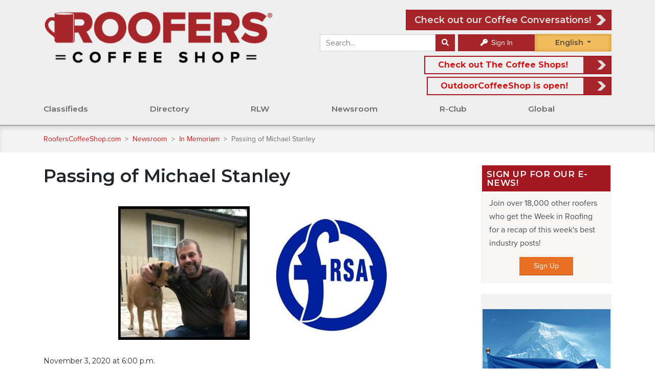

--- FILE ---
content_type: text/html; charset=UTF-8
request_url: https://www.rooferscoffeeshop.com/post/passing-of-michael-stanley
body_size: 18685
content:
    
        <!DOCTYPE html>
<html lang="en">
	<head>

		
<title>Passing of Michael Stanley
	&mdash; RoofersCoffeeShop&reg;
</title>



<link rel="canonical" href="https://www.rooferscoffeeshop.com/post/passing-of-michael-stanley">
<link rel="stylesheet" href="https://fonts.googleapis.com/css?family=Open+Sans+Condensed:300|Source+Sans+Pro">
<link rel="stylesheet" href="https://fonts.googleapis.com/css?family=Montserrat:400|Montserrat:600|Montserrat:700">

<script async src="https://use.typekit.net/lnn7ovb.js"></script>
<script>
	try {
		Typekit.load({async: true});
	} catch (e) {}
</script>


<link rel="stylesheet" href="https://cdnjs.cloudflare.com/ajax/libs/font-awesome/6.1.1/css/all.min.css" type="text/css" media="none" onload="if(media!='all')media='all'"/>
<link rel="stylesheet" href="https://cdnjs.cloudflare.com/ajax/libs/font-awesome/6.1.1/css/v4-shims.min.css" integrity="sha512-8jeHv1CihM7sBeBfx3J7o0UVGMXc8wM20zSKVuAiQj5AmnYX36LpRZ8SpU5ec3Y4FgkUrJ5GqlAAWOzRDKFwfg==" crossorigin="anonymous" referrerpolicy="no-referrer" />
<link rel="stylesheet" href="https://cdn.jsdelivr.net/npm/bootstrap@4.6.2/dist/css/bootstrap.min.css" integrity="sha384-xOolHFLEh07PJGoPkLv1IbcEPTNtaed2xpHsD9ESMhqIYd0nLMwNLD69Npy4HI+N" crossorigin="anonymous">
<link rel="stylesheet" href="https://cdnjs.cloudflare.com/ajax/libs/bootstrap-select/1.13.2/css/bootstrap-select.min.css" media="none" onload="if(media!='all')media='all'">
<link rel="stylesheet" href="/assets/fancybox/jquery.fancybox.min.css?v=5" media="none" onload="if(media!='all')media='all'"/>
<link rel="stylesheet" type="text/css" href="/assets/DataTables/datatables.min.css" media="none" onload="if(media!='all')media='all'"/>

						
<link rel="icon" href="/assets/icons/1-favicon-32x32.png" sizes="32x32"/>
<link rel="icon" href="/assets/icons/1-favicon-192x192.png" sizes="192x192"/>
<link rel="apple-touch-icon-precomposed" href="/assets/icons/1-favicon-180x180.png"/>

<meta name="msapplication-TileImage" content="/assets/icons/1-favicon-256x256.png"/>


<script src="https://code.jquery.com/jquery-3.6.0.min.js" integrity="sha256-/xUj+3OJU5yExlq6GSYGSHk7tPXikynS7ogEvDej/m4=" crossorigin="anonymous"></script>

						
<script src="/assets/js/load-image.all.min.js"></script>

	<script src="/assets/js/responsive.min.js?v=10-10-25"></script>
	<script src="/assets/js/rcs-front.min.js?v=10-10-25"></script>

<script src="/assets/DataTables/datatables.min.js"></script>
<script src="https://cloud.tinymce.com/stable/tinymce.min.js?apiKey=egpkj3o3xxo1d2x69jowbbl0ixkka5qye5f0jhm0zya8akbi"></script>
<script src="/assets/js/tinymce/jquery.tinymce.min.js"></script>
<script src="https://cdn.jsdelivr.net/npm/popper.js@1.16.1/dist/umd/popper.min.js" integrity="sha384-9/reFTGAW83EW2RDu2S0VKaIzap3H66lZH81PoYlFhbGU+6BZp6G7niu735Sk7lN" crossorigin="anonymous"></script>
<script src="https://cdn.jsdelivr.net/npm/bootstrap@4.6.2/dist/js/bootstrap.min.js" integrity="sha384-+sLIOodYLS7CIrQpBjl+C7nPvqq+FbNUBDunl/OZv93DB7Ln/533i8e/mZXLi/P+" crossorigin="anonymous"></script>
<script src="/assets/js/bootstrap-select.min.js"></script>
<script async src='https://www.google.com/recaptcha/api.js'></script>
<script async src="//translate.google.com/translate_a/element.js?cb=googleTranslateElementInit&_x_tr_hl=es-MX"></script>
<script src="https://cdnjs.cloudflare.com/ajax/libs/datejs/1.0/date.min.js"></script>


<script>
	function googleTranslateElementInit() {
		new google.translate.TranslateElement({
		pageLanguage: 'en',
		includedLanguages: 'es,fr',
		layout: google.translate.TranslateElement.FloatPosition.TOP_RIGHT,
		autoDisplay: false
		}, 'google_translate_element');
		const elements = document.getElementsByClassName('goog-te-menu-value');
		while (elements.length > 0) {
			elements[0].parentNode.removeChild(elements[0]);
		}
	}
</script>


<meta property="og:locale" content="en_US"/>
<meta
property="og:site_name" content="rooferscoffeeshop.com" />
<!-- TODO: replace with site title const -->

		<!-- Style Sheets -->

					<meta charset="utf-8">
			<meta name="viewport" content="width=device-width, initial-scale=1, shrink-to-fit=yes">
				<link href="/assets/css/rcs.min.css?v=01-05-26" rel="stylesheet"/>
		

					<!-- Analytics -->
			    <!-- Google Analytics -->
    <script>
        (function(i,s,o,g,r,a,m){i['GoogleAnalyticsObject']=r;i[r]=i[r]||function(){
            (i[r].q=i[r].q||[]).push(arguments)},i[r].l=1*new Date();a=s.createElement(o),
            m=s.getElementsByTagName(o)[0];a.async=1;a.src=g;m.parentNode.insertBefore(a,m)
        })(window,document,'script','https://www.google-analytics.com/analytics.js','ga');
            ga('create', 'UA-64625600-2', 'auto');
                ga('send', 'pageview');
    </script>

    <!-- Global site tag (gtag.js) - Google Analytics -->
    <script async src="https://www.googletagmanager.com/gtag/js?id=G-92KJ5FX5VK"></script>
    <script>
        window.dataLayer = window.dataLayer || [];
        function gtag(){dataLayer.push(arguments);}
        gtag('js', new Date());
                gtag('config', 'G-92KJ5FX5VK');



        
                
            </script>

    <!-- Alexa Metrics -->
    <script type="text/javascript">
    _atrk_opts = { atrk_acct:"4kDCr1Fx9f207i", domain:"rooferscoffeeshop.com",dynamic: true};
    (function() { var as = document.createElement('script'); as.type = 'text/javascript'; as.async = true; as.src = "https://certify-js.alexametrics.com/atrk.js"; var s = document.getElementsByTagName('script')[0];s.parentNode.insertBefore(as, s); })();
    </script>
    <noscript><img src="https://certify.alexametrics.com/atrk.gif?account=4kDCr1Fx9f207i" style="display:none" height="1" width="1" alt="" /></noscript>

    <!-- Facebook -->
    <script>
    !function(f,b,e,v,n,t,s)
        {if(f.fbq)return;n=f.fbq=function(){n.callMethod?
        n.callMethod.apply(n,arguments):n.queue.push(arguments)};
        if(!f._fbq)f._fbq=n;n.push=n;n.loaded=!0;n.version='2.0';
        n.queue=[];t=b.createElement(e);t.async=!0;
        t.src=v;s=b.getElementsByTagName(e)[0];
        s.parentNode.insertBefore(t,s)}(window, document,'script',
        'https://connect.facebook.net/en_US/fbevents.js');
        fbq('init', '1584257455298463');
        fbq('track', 'PageView');
    </script>
    <noscript>
        <img height="1" width="1" style="display:none" src="https://www.facebook.com/tr?id=1584257455298463&ev=PageView&noscript=1"/>
    </noscript>

    <!-- Clarity -->
    <script type="text/javascript">
        (function(c,l,a,r,i,t,y){
            c[a]=c[a]||function(){(c[a].q=c[a].q||[]).push(arguments)};
            t=l.createElement(r);t.async=1;t.src="https://www.clarity.ms/tag/"+i;
            y=l.getElementsByTagName(r)[0];y.parentNode.insertBefore(t,y);
        })(window, document, "clarity", "script", "acvk1ghqdj");
    </script>				<!-- Tags -->
					    <meta property="og:title" content="Passing of Michael Stanley — RoofersCoffeeShop"/>

            <meta property="og:description" content="Mr. Stanley was the successful business owner of Stanley’s Roofing Inc. and a true warrior.

It is with a heavy heart that we announce the passing of Michael Raymond Stanley, Stanley&#039;s Roofing, Apopka. Mike passed away peacefully at home surrounded by his loved ones on October 27, 2020. He was born ..."/>
        <meta name="description" content="Mr. Stanley was the successful business owner of Stanley’s Roofing Inc. and a true warrior.

It is with a heavy heart that we announce the passing of Michael Raymond Stanley, Stanley&#039;s Roofing, Apopka. Mike passed away peacefully at home surrounded by his loved ones on October 27, 2020. He was born ...">
    
    
    		<meta property="og:url" content="https://www.rooferscoffeeshop.com/post/passing-of-michael-stanley"/>
	
            <meta property="og:image" content="https://www.rooferscoffeeshop.com/uploads/media/2020/10/frsa-in-memorium-michael-stanley.jpg"/>
    
    
<link rel="image_src" href="https://www.rooferscoffeeshop.com/assets/img/roofers-r.jpg">
			</head>
	<body>
		<div class="top-wrap">
							
<div class="side-menu">
				<div class="side-menu-int">
	<div class="mobile-menu-item">
		<a href="/">Home</a>
	</div>
			<div class="mobile-menu-item">
			<a href="https://www.rooferscoffeeshop.com/our-listings/">Classifieds</a>
			<span class="sub-menu-toggle"></span>
							<div class="secondary-menu-item" >
					<a href="https://www.rooferscoffeeshop.com/our-listings/">Search for</a>
					<span class="sub-menu-toggle"></span>
					 						<div class="tertiary-menu-item" >
							<a href="https://www.rooferscoffeeshop.com/our-listings/_/_/_/55/_">Jobs</a>
						</div>
											<div class="tertiary-menu-item" >
							<a href="https://www.rooferscoffeeshop.com/our-listings/_/_/_/8/_">Wanted</a>
						</div>
											<div class="tertiary-menu-item" >
							<a href="https://www.rooferscoffeeshop.com/our-listings/_/_/_/6/_">For Sale</a>
						</div>
											<div class="tertiary-menu-item" >
							<a href="https://www.rooferscoffeeshop.com/our-listings/_/_/_/55/_">Work Wanted</a>
						</div>
									</div>
							<div class="secondary-menu-item" >
					<a href="https://www.rooferscoffeeshop.com/our-listings/">Assistance</a>
					<span class="sub-menu-toggle"></span>
					 						<div class="tertiary-menu-item" >
							<a href="https://www.rooferscoffeeshop.com/ineedhelp">I Need Help</a>
						</div>
											<div class="tertiary-menu-item" >
							<a href="https://www.rooferscoffeeshop.com/rooferscoffeeshop-com-wants-help-find-job-free">Need a Job?</a>
						</div>
											<div class="tertiary-menu-item" >
							<a href="https://www.rooferscoffeeshop.com/classified-ads-faqs">Classified FAQ</a>
						</div>
											<div class="tertiary-menu-item" >
							<a href="https://www.rooferscoffeeshop.com/classified-policy">Policies</a>
						</div>
											<div class="tertiary-menu-item" >
							<a href="https://www.rooferscoffeeshop.com/join-roofing-industry">Join the Roofing Industry</a>
						</div>
									</div>
							<div class="secondary-menu-item" >
					<a href="https://www.rooferscoffeeshop.com/our-listings/">Ads</a>
					<span class="sub-menu-toggle"></span>
					 						<div class="tertiary-menu-item" >
							<a href="https://www.rooferscoffeeshop.com/post-a-classified-ad">Place an ad</a>
						</div>
											<div class="tertiary-menu-item" >
							<a href="https://www.rooferscoffeeshop.com/promos-rebates">Promos &amp; Rebates</a>
						</div>
									</div>
					</div>


			<div class="mobile-menu-item">
			<a href="https://www.rooferscoffeeshop.com/our-directory/">Directory</a>
			<span class="sub-menu-toggle"></span>
							<div class="secondary-menu-item" >
					<a href="https://www.rooferscoffeeshop.com/our-directory/">Search for</a>
					<span class="sub-menu-toggle"></span>
					 						<div class="tertiary-menu-item" >
							<a href="https://www.rooferscoffeeshop.com/our-directory/0/_/products_services/_?filter=0">Products &amp; Services</a>
						</div>
											<div class="tertiary-menu-item" >
							<a href="https://www.rooferscoffeeshop.com/our-directory/0/_/contractors/_?filter=0">Contractors</a>
						</div>
											<div class="tertiary-menu-item" >
							<a href="https://www.rooferscoffeeshop.com/our-directory/0/_/distributors/_?filter=0">Distributors</a>
						</div>
											<div class="tertiary-menu-item" >
							<a href="https://www.rooferscoffeeshop.com/trade-roofing-associations">Association Partners</a>
						</div>
											<div class="tertiary-menu-item" >
							<a href="https://www.rooferscoffeeshop.com/our-directory/0/_/manufacturers_reps/_?filter=0">Manufacturer Reps</a>
						</div>
											<div class="tertiary-menu-item" >
							<a href="https://www.rooferscoffeeshop.com/our-directory/0/_/consultants/_?filter=0">Consultants</a>
						</div>
											<div class="tertiary-menu-item" >
							<a href="https://www.rooferscoffeeshop.com/our-directory/0/1493/_/_/_/_?filter=1">Speaker&#039;s Bureau</a>
						</div>
									</div>
							<div class="secondary-menu-item" >
					<a href="https://www.rooferscoffeeshop.com/opportunities">Opportunities</a>
					<span class="sub-menu-toggle"></span>
					 						<div class="tertiary-menu-item" >
							<a href="https://www.rooferscoffeeshop.com/scholarships">Scholarships</a>
						</div>
											<div class="tertiary-menu-item" >
							<a href="https://www.rooferscoffeeshop.com/vocational-schools">Vocational Schools</a>
						</div>
											<div class="tertiary-menu-item" >
							<a href="https://www.rooferscoffeeshop.com/training-resources-rcs">Training Resources</a>
						</div>
											<div class="tertiary-menu-item" >
							<a href="https://www.rooferscoffeeshop.com/events">Events</a>
						</div>
											<div class="tertiary-menu-item" >
							<a href="https://www.rooferscoffeeshop.com/awards/">Awards</a>
						</div>
											<div class="tertiary-menu-item" >
							<a href="https://www.rooferscoffeeshop.com/buy-online">Buy Online</a>
						</div>
									</div>
							<div class="secondary-menu-item" >
					<a href="https://www.thecoffeeshops.online/">Information for</a>
					<span class="sub-menu-toggle"></span>
					 						<div class="tertiary-menu-item" >
							<a href="https://www.coatingscoffeeshop.com/">Coatings Industry</a>
						</div>
											<div class="tertiary-menu-item" >
							<a href="https://www.rooferscoffeeshop.com/rcs-associations-map-powered-by-project-map-it">RCS Associations Map - Powered by Project Map It</a>
						</div>
											<div class="tertiary-menu-item" >
							<a href="https://www.askaroofer.com/articles-and-advice">Homeowners</a>
						</div>
											<div class="tertiary-menu-item" >
							<a href="https://www.askaroofer.com/products">Building Owners</a>
						</div>
											<div class="tertiary-menu-item" >
							<a href="https://www.metalcoffeeshop.com/">Metal Roofers</a>
						</div>
											<div class="tertiary-menu-item" >
							<a href="https://www.outdoorcoffeeshop.com/">Outdoor Professionals</a>
						</div>
									</div>
					</div>


			<div class="mobile-menu-item">
			<a href="https://www.rooferscoffeeshop.com/read-listen-watch-rcs">RLW</a>
			<span class="sub-menu-toggle"></span>
							<div class="secondary-menu-item" >
					<a href="https://www.rooferscoffeeshop.com/learning-listening">Read</a>
					<span class="sub-menu-toggle"></span>
					 						<div class="tertiary-menu-item" >
							<a href="https://www.rooferscoffeeshop.com/product-information">Product Information</a>
						</div>
											<div class="tertiary-menu-item" >
							<a href="https://www.rooferscoffeeshop.com/partner-ebooks">Partner eBooks</a>
						</div>
											<div class="tertiary-menu-item" >
							<a href="https://www.rooferscoffeeshop.com/roofing-galleries">Roofing Galleries</a>
						</div>
											<div class="tertiary-menu-item" >
							<a href="https://www.rooferscoffeeshop.com/partner-galleries">Partner Galleries</a>
						</div>
											<div class="tertiary-menu-item" >
							<a href="https://www.rooferscoffeeshop.com/category/ebooks/downloads">Downloads</a>
						</div>
											<div class="tertiary-menu-item" >
							<a href="https://www.rooferscoffeeshop.com/read-listen-watch-rcs">Read Listen Watch</a>
						</div>
											<div class="tertiary-menu-item" >
							<a href="https://www.rooferscoffeeshop.com/ebooks">eBooks</a>
						</div>
									</div>
							<div class="secondary-menu-item" >
					<a href="https://www.rooferscoffeeshop.com/learning-listening">Listen</a>
					<span class="sub-menu-toggle"></span>
					 						<div class="tertiary-menu-item" >
							<a href="https://www.rooferscoffeeshop.com/podcasts">Podcasts</a>
						</div>
											<div class="tertiary-menu-item" >
							<a href="https://www.rooferscoffeeshop.com/podcasts/rlw-podcasts">Read Listen Watch</a>
						</div>
											<div class="tertiary-menu-item" >
							<a href="https://www.rooferscoffeeshop.com/podcasts/partner-podcast">Partner Podcasts</a>
						</div>
											<div class="tertiary-menu-item" >
							<a href="https://www.rooferscoffeeshop.com/weekly-blend">The Weekly Blend</a>
						</div>
											<div class="tertiary-menu-item" >
							<a href="https://www.rooferscoffeeshop.com/coffeecast">CoffeeCast™</a>
						</div>
											<div class="tertiary-menu-item" >
							<a href="https://www.rooferscoffeeshop.com/contractor-outlook">Contractor Outlook Newscast</a>
						</div>
									</div>
							<div class="secondary-menu-item" >
					<a href="https://www.rooferscoffeeshop.com/learning-listening">Watch</a>
					<span class="sub-menu-toggle"></span>
					 						<div class="tertiary-menu-item" >
							<a href="https://www.rooferscoffeeshop.com/read-listen-watch-rcs">Read Listen Watch</a>
						</div>
											<div class="tertiary-menu-item" >
							<a href="https://www.rooferscoffeeshop.com/coffee-conversations">Coffee Conversations</a>
						</div>
											<div class="tertiary-menu-item" >
							<a href="https://www.rooferscoffeeshop.com/partner-webinars">Partner Webinars</a>
						</div>
											<div class="tertiary-menu-item" >
							<a href="https://www.rooferscoffeeshop.com/upcoming-industry-webinars">Upcoming Industry Webinars</a>
						</div>
											<div class="tertiary-menu-item" >
							<a href="https://www.rooferscoffeeshop.com/rcs-webinar-series">RCS Webinars</a>
						</div>
											<div class="tertiary-menu-item" >
							<a href="https://www.rooferscoffeeshop.com/videos">Partner Videos</a>
						</div>
											<div class="tertiary-menu-item" >
							<a href="https://www.rooferscoffeeshop.com/rcs-lunch-learn">Lunch and  Learn</a>
						</div>
									</div>
					</div>


			<div class="mobile-menu-item">
			<a href="https://www.rooferscoffeeshop.com/news-room">Newsroom</a>
			<span class="sub-menu-toggle"></span>
							<div class="secondary-menu-item" >
					<a href="https://www.rooferscoffeeshop.com/forum/">Community</a>
					<span class="sub-menu-toggle"></span>
					 						<div class="tertiary-menu-item" >
							<a href="https://www.rooferscoffeeshop.com/product-information">Product Information</a>
						</div>
											<div class="tertiary-menu-item" >
							<a href="https://www.rooferscoffeeshop.com/roofer-profiles">Roofer Profiles</a>
						</div>
											<div class="tertiary-menu-item" >
							<a href="https://www.rooferscoffeeshop.com/rcs/certainteed-roof-showcase">Photo Contest</a>
						</div>
											<div class="tertiary-menu-item" >
							<a href="https://www.rooferscoffeeshop.com/events">Events</a>
						</div>
											<div class="tertiary-menu-item" >
							<a href="https://www.rooferscoffeeshop.com/our-directory/">Directory</a>
						</div>
											<div class="tertiary-menu-item" >
							<a href="https://www.rooferscoffeeshop.com/about-us">About Us</a>
						</div>
											<div class="tertiary-menu-item" >
							<a href="https://www.rooferscoffeeshop.com/ire-2026">IRE 2026</a>
						</div>
											<div class="tertiary-menu-item" >
							<a href="https://www.rooferscoffeeshop.com/canada-content">RCS in Canada</a>
						</div>
											<div class="tertiary-menu-item" >
							<a href="https://www.rooferscoffeeshop.com/quick-quiz">Quick Quiz</a>
						</div>
											<div class="tertiary-menu-item" >
							<a href="https://www.rooferscoffeeshop.com/take-our-survey">Surveys</a>
						</div>
											<div class="tertiary-menu-item" >
							<a href="https://www.rooferscoffeeshop.com/veterans">Veterans</a>
						</div>
											<div class="tertiary-menu-item" >
							<a href="https://www.rooferscoffeeshop.com/engage-with-us">Engage with us</a>
						</div>
									</div>
							<div class="secondary-menu-item" >
					<a href="https://www.rooferscoffeeshop.com/news-room">News</a>
					<span class="sub-menu-toggle"></span>
					 						<div class="tertiary-menu-item" >
							<a href="https://www.rooferscoffeeshop.com/category/newsroom/in-the-news">RCS in the News</a>
						</div>
											<div class="tertiary-menu-item" >
							<a href="https://www.rooferscoffeeshop.com/international">International News</a>
						</div>
											<div class="tertiary-menu-item" >
							<a href="https://www.rooferscoffeeshop.com/rcs-influencers">Roofing Influencers</a>
						</div>
											<div class="tertiary-menu-item" >
							<a href="https://www.rooferscoffeeshop.com/trends-report-results">Trends Report</a>
						</div>
											<div class="tertiary-menu-item" >
							<a href="https://www.rooferscoffeeshop.com/award-winning-projects">Award Winning Projects</a>
						</div>
											<div class="tertiary-menu-item" >
							<a href="https://www.rooferscoffeeshop.com/safety-tip-of-the-week">Safety Tip of the Week</a>
						</div>
									</div>
							<div class="secondary-menu-item" >
					<a href="https://www.rooferscoffeeshop.com/forum/">Get Involved</a>
					<span class="sub-menu-toggle"></span>
					 						<div class="tertiary-menu-item" >
							<a href="https://www.rooferscoffeeshop.com/forum/">Forum</a>
						</div>
											<div class="tertiary-menu-item" >
							<a href="https://www.rooferscoffeeshop.com/rcs-weekly-newsletters-week-review">Newsletter Archive</a>
						</div>
											<div class="tertiary-menu-item" >
							<a href="https://www.rooferscoffeeshop.com/sign-up">Join the Newsletter</a>
						</div>
											<div class="tertiary-menu-item" >
							<a href="https://www.rooferscoffeeshop.com/coffee-shop-crew">Coffee Shop Crew</a>
						</div>
											<div class="tertiary-menu-item" >
							<a href="https://www.rooferscoffeeshop.com/contests-and-games">Contests &amp; Games</a>
						</div>
											<div class="tertiary-menu-item" >
							<a href="https://www.rooferscoffeeshop.com/look-up">Look-Up</a>
						</div>
											<div class="tertiary-menu-item" >
							<a href="https://www.rooferscoffeeshop.com/rcs/roofing-respect">Roofing Respect</a>
						</div>
											<div class="tertiary-menu-item" >
							<a href="https://www.rooferscoffeeshop.com/giving-back">Giving Back</a>
						</div>
									</div>
					</div>


			<div class="mobile-menu-item">
			<a href="https://www.rooferscoffeeshop.com/what-is-r-club">R-Club</a>
			<span class="sub-menu-toggle"></span>
							<div class="secondary-menu-item" >
					<a href="https://www.rooferscoffeeshop.com/what-is-r-club">Getting Started</a>
					<span class="sub-menu-toggle"></span>
					 						<div class="tertiary-menu-item" >
							<a href="https://www.rooferscoffeeshop.com/rcs-club-sign-up">Join R-Club</a>
						</div>
											<div class="tertiary-menu-item" >
							<a href="https://www.rooferscoffeeshop.com/new-club-member">New to R-Club?</a>
						</div>
											<div class="tertiary-menu-item" >
							<a href="https://rooferscoffeeshop.com/r-club-map-powered-by-project-map-it">R-Club Map</a>
						</div>
									</div>
							<div class="secondary-menu-item" >
					<a href="https://www.rooferscoffeeshop.com/members-only">R-Club Content</a>
					<span class="sub-menu-toggle"></span>
					 						<div class="tertiary-menu-item" >
							<a href="https://www.rooferscoffeeshop.com/roofers-safety-information">English Safety Training</a>
						</div>
											<div class="tertiary-menu-item" >
							<a href="https://www.rooferscoffeeshop.com/spanish-safety-information">Spanish Safety Training</a>
						</div>
											<div class="tertiary-menu-item" >
							<a href="https://www.rooferscoffeeshop.com/rclub-perks">R-Club Perks</a>
						</div>
											<div class="tertiary-menu-item" >
							<a href="https://www.rooferscoffeeshop.com/coffee-break">Coffee Breaks</a>
						</div>
											<div class="tertiary-menu-item" >
							<a href="https://www.rooferscoffeeshop.com/exclusive-r-club-quarterly-training-with-cotney-consulting-2">Quarterly Training with Cotney Consulting Group</a>
						</div>
									</div>
							<div class="secondary-menu-item" >
					<a href="https://www.rooferscoffeeshop.com/forum/r-club">R-Club Community</a>
					<span class="sub-menu-toggle"></span>
					 						<div class="tertiary-menu-item" >
							<a href="https://www.rooferscoffeeshop.com/rcs-cares">RCS Cares</a>
						</div>
											<div class="tertiary-menu-item" >
							<a href="https://www.rooferscoffeeshop.com/consulting">R-Club Consulting</a>
						</div>
											<div class="tertiary-menu-item" >
							<a href="https://www.rooferscoffeeshop.com/peer-forum">R-Club Peer Forum</a>
						</div>
											<div class="tertiary-menu-item" >
							<a href="https://www.rooferscoffeeshop.com/forum/r-club">R-Club Forum</a>
						</div>
											<div class="tertiary-menu-item" >
							<a href="https://www.rooferscoffeeshop.com/roofer-of-the-month">Roofer of the Month</a>
						</div>
									</div>
					</div>


			<div class="mobile-menu-item">
			<a href="https://www.rooferscoffeeshop.com/rcs-global">Global</a>
			<span class="sub-menu-toggle"></span>
							<div class="secondary-menu-item" >
					<a href="https://www.rooferscoffeeshop.com/en-espanol">RCS en Español</a>
					<span class="sub-menu-toggle"></span>
					 						<div class="tertiary-menu-item" >
							<a href="https://www.rooferscoffeeshop.com/espanol-lunch-and-learn">Almuerza y Aprende</a>
						</div>
											<div class="tertiary-menu-item" >
							<a href="https://www.rooferscoffeeshop.com/espanol-articles">Articulos</a>
						</div>
											<div class="tertiary-menu-item" >
							<a href="https://www.rooferscoffeeshop.com/espanol-events">Eventos</a>
						</div>
											<div class="tertiary-menu-item" >
							<a href="https://www.rooferscoffeeshop.com/podcasts-en-espanol">Podcasts en Español</a>
						</div>
											<div class="tertiary-menu-item" >
							<a href="https://www.rooferscoffeeshop.com/espanol-webinars">Seminario Web</a>
						</div>
											<div class="tertiary-menu-item" >
							<a href="https://www.rooferscoffeeshop.com/espanol-videos">Videos</a>
						</div>
											<div class="tertiary-menu-item" >
							<a href="https://www.rooferscoffeeshop.com/rcs-influencers-en-espanol">RCS Influencers En Español</a>
						</div>
									</div>
							<div class="secondary-menu-item" >
					<a href="https://www.rooferscoffeeshop.com/canada-content">Canada</a>
					<span class="sub-menu-toggle"></span>
					 						<div class="tertiary-menu-item" >
							<a href="https://www.rooferscoffeeshop.com/trade-roofing-associations">Associations</a>
						</div>
											<div class="tertiary-menu-item" >
							<a href="https://www.rooferscoffeeshop.com/our-listings/_/_/_/_/443-444-446-447-448-450-449-445">Classifieds</a>
						</div>
											<div class="tertiary-menu-item" >
							<a href="https://www.rooferscoffeeshop.com/our-directory/0/504/_/_?filter=1">Directories</a>
						</div>
									</div>
							<div class="secondary-menu-item" >
					<a href="https://www.rooferscoffeeshop.uk/united-kingdom">United Kingdom</a>
					<span class="sub-menu-toggle"></span>
					 						<div class="tertiary-menu-item" >
							<a href="https://www.rooferscoffeeshop.uk/category/united-kingdom">Newsroom</a>
						</div>
											<div class="tertiary-menu-item" >
							<a href="https://www.rooferscoffeeshop.uk/category/united-kingdom-directory">Directories</a>
						</div>
									</div>
					</div>


	</div>

<script>
	$('.mobile-menu-item .sub-menu-toggle').click(function(){
		if ($(this).parent().children('.secondary-menu-item').hasClass('open')) {
			$(this).parent().children('.secondary-menu-item').removeClass('open') 
		}else{
			$(this).parent().children('.secondary-menu-item').addClass('open') 
		}
	})
	$('.secondary-menu-item .sub-menu-toggle').click(function(){
		console.log('here')
		if ($(this).parent().children('.tertiary-menu-item').hasClass('open')) {
			$(this).parent().children('.tertiary-menu-item').removeClass('open') 
		}else{
			$(this).parent().children('.tertiary-menu-item').addClass('open') 
		}
	})
</script>

<style>
	.side-menu-int {
		display: flex;
		flex-direction: column;
	}

	.mobile-menu-item,
	.secondary-menu-item, .tertiary-menu-item {
		display: flex;
		flex-wrap: wrap;
		justify-content: space-between;
		align-items: center;
		width: 100%;
		height: auto;
		background-color: white;
		font-weight: 700;
		text-transform: uppercase;
		font-size: 18px;
		box-shadow: 0 1px 3px rgb(0 0 0 / 3%);
		font-weight: 600;
		margin: 5px 0;
	}
	.secondary-menu-item, .tertiary-menu-item {
		background-color: #eeeeee;
		margin:	unset;
		padding: 0 10px;
		font-size: 16px;
		overflow: hidden;
		transition: max-height 0.8s ease-in-out;
		height: 0px;
		max-height: 0px;
	}
	.secondary-menu-item.open{
		height: auto;
  		max-height: 1000px;
	}
	.tertiary-menu-item.open{
		height: auto;
  		max-height: 1000px;
	}
	.mobile-menu-item a {
		flex: 1;
		height: 4.5rem;
		display: flex;
		align-items: center;
		padding-left: 5%;
	}
	.sub-menu-toggle::after {
		content: "+";
	}
</style>


	</div>
<div class="side-info">
	<div class="side-info-int">
	
	
				
<div class="module d-md-none">
				   
	   
   	<div class="module-content">
			<form method="GET" action="/search">
	<div class="input-group">
		<input
			class="form-control"
			name="s"
			placeholder="Search RoofersCoffeeShop"
			value=""
		/>
		<div class="input-group-append">
			<button
				class="btn btn-secondary"
				aria-label="Search"
			><i class="fa fa-search"></i></button>
		</div>
	</div>
</form>
		
<div class="languageselect">
	<div id="google_translate_element_side" class="notranslate"><span id="lang">English</span>
		<div id="language-dropdown-side">
			<div class="in-english">English</div>
			<div class="en-espanol">Español</div>
			<div class="en-francais">Français</div>
		</div>
	</div>
</div>

	<div class="input-group-append pl-2">
		<a class="button text-white" href="/sign-in"><i class="fa fa-key"></i> Sign In</a>
	</div>
		
			</div>
</div>

				
<div class="module ">
	<h3 class="module-title">Sign Up for Our E-News!</h3>	<div class="module-content">
			<p>Join over 18,000 other roofers who get the Week in Roofing for a recap of this week's best industry posts!</p>
	<center><a class="button alt" href="/sign-up">Sign Up</a></center>
			
			</div>
</div>

				
<div class="media-group"><div class="ad-sidebar"><div class="media-block"><a href='https://www.rcaw.com/2025-excellence-in-roofing-awards/' target='' data-mitem-id='20515' rel='nofollow' ><img src='/uploads/media/2025/12/rcaw-roofing-award-sidebar-ad-dec-2025.png'
            alt='RCAW - Roofing Award Sidebar Ad Dec 2025'
            title='RCAW - Roofing Award Sidebar Ad Dec 2025'
            class=''
            style=' '  loading='lazy' data-mitem-id='20515'data-url='https://www.rcaw.com/2025-excellence-in-roofing-awards/'/></a></div><div class="media-block"><a href='https://www.atticbreeze.net/' target='' data-mitem-id='15723' rel='nofollow' ><img src='/uploads/media/2025/02/attic-breeze-sidebar-all-we-have-to-offer.gif'
            alt='Attic Breeze - Sidebar - All we have to offer'
            title='Attic Breeze - Sidebar - All we have to offer'
            class=''
            style=' '  loading='lazy' data-mitem-id='15723'data-url='https://www.atticbreeze.net/'/></a></div><div class="media-block"><a href='https://www.rooferscoffeeshop.uk/united-kingdom' target='' data-mitem-id='20660' rel='nofollow' ><img src='/uploads/media/2026/01/rcs-uk-sidebar-ad-launch.gif'
            alt='RCS UK - Sidebar Ad - Launch'
            title='RCS UK - Sidebar Ad - Launch'
            class=''
            style=' '  loading='lazy' data-mitem-id='20660'data-url='https://www.rooferscoffeeshop.uk/united-kingdom'/></a></div><div class="media-block"><a href='https://duro-last.com/duro-tech-tpo/' target='' data-mitem-id='17132' rel='nofollow' ><img src='/uploads/media/2025/07/duro-last-sidebar-ad-durotech-tpo.gif'
            alt='Duro-Last - Sidebar Ad - Duro‑TECH TPO'
            title='Duro-Last - Sidebar Ad - Duro‑TECH TPO'
            class=''
            style=' '  loading='lazy' data-mitem-id='17132'data-url='https://duro-last.com/duro-tech-tpo/'/></a></div><div class="media-block"><a href='https://www.hickmanedgesystems.com/IRE-2026' target='' data-mitem-id='20662' rel='nofollow' ><img src='/uploads/media/2026/01/hickman-edge-systems-sidebar-ad-ire2026.gif'
            alt='Hickman Edge Systems - sidebar ad - IRE2026'
            title='Hickman Edge Systems - sidebar ad - IRE2026'
            class=''
            style=' '  loading='lazy' data-mitem-id='20662'data-url='https://www.hickmanedgesystems.com/IRE-2026'/></a></div><div class="media-block"><a href='https://www.certainteed.com/products/residential-roofing-products/landmark-climateflex' target='' data-mitem-id='20293' rel='nofollow' ><img src='/uploads/media/2025/12/certainteed-sidebar-ad-landmark-climate-flex.png'
            alt='Certainteed - Sidebar Ad - Landmark Climate Flex'
            title='Certainteed - Sidebar Ad - Landmark Climate Flex'
            class=''
            style=' '  loading='lazy' data-mitem-id='20293'data-url='https://www.certainteed.com/products/residential-roofing-products/landmark-climateflex'/></a></div></div></div>
		</div>
</div>

<header class="header">
	<div class="menu-button">
		<div></div>
		<div></div>
		<div></div>
	</div>
    <div class="container">
																        <div class="row" style="margin-top: 15px;">
            <div class="col-12 col-lg-5" id="logo-primary">
                <a
                    href="/"
                    title="RoofersCoffeeShop - Where The Industry Meets!"
					style="margin-left: 10px;"
                >
				<img
						alt="RoofersCoffeeShop - Where The Industry Meets!"
						title="RoofersCoffeeShop - Where The Industry Meets!"
															src="/assets/img/Roofers-Coffee-Shop-Logo-R.png"
								loading='lazy'
					/>
				</a>
            </div>
            <div class="col-md-8 col-lg-7">				
								<div class="d-flex justify-content-end">
					<a style="padding:unset; width: fit-content" class="header-featured-link header-featured-link-eb d-md-none d-lg-flex flex-lg-column flex-xl-row longtext" data-text-only-mitem="1" data-mitem-id="20856" id="eventSrc" href="https://www.rooferscoffeeshop.com/coffee-conversations" >
						<span class="text-md-right px-md-2" id="header-featured-text"></span>
						<span style="margin:unset;" class="header-featured-arrow text-md-right"  id="eventTitle">
							<span class="text-nowrap d-block text-truncate overflow-hidden" style="max-width: 350px;">
								Check out our Coffee Conversations!
							</span>
						</span>
					</a>
				</div>
				<style>
					@media (max-width: 1399px) {
						#eventSrc {
							flex-direction: column!important;
						}
					}
					.longtext {
						flex-direction: column!important;
					}
				</style>

				<script>						
						function countDown() {
							var day = "28-January-2026"
							var time = "13:46 PDT"
							var currentDate = new Date();
							var toThisDay = Date.parse(day).at(time)
							var distance = toThisDay.getTime() - currentDate.getTime()
							if(distance > 0) {
								var days = Math.floor(distance / (1000 * 60 * 60 * 24));
								var hours = Math.floor((distance % (1000 * 60 * 60 * 24)) / (1000 * 60 * 60));
								var minutes = Math.floor((distance % (1000 * 60 * 60)) / (1000 * 60));
								document.getElementById('header-featured-text').innerHTML = days + ' days, ' + hours
								+ ' hours and ' + minutes + (minutes == 1 ? ' minute' : ' minutes');
								time = setTimeout(function () {
									countDown()
								}, 10000)
							}
							else {
								document.getElementById('header-featured-text').remove();
								document.getElementById('eventSrc').style.paddingLeft = '0px';
							}
						}
						countDown()
					</script>
								<div class="headbuttons">
					<form id="header-search-form" method="GET" action="/search">
	<div class="input-group">
		<input
			class="form-control"
			name="s"
			placeholder="Search..."
			value=""
		/>
		<div class="input-group-append">
			<button
				class="btn btn-secondary"
				aria-label="Search"
			><i class="fa fa-search"></i></button>
		</div>
	</div>
</form>
					
	<div class="input-group signinbutton">
		
					<div class="input-group-append pl-2">
				<a class="button signin text-white" href="/sign-in"><i class="fa fa-key"></i> Sign In</a>
			</div>
			</div>
					<div class="languageselect">
						<div id="google_translate_element" class="notranslate"><span id="lang">English</span>
							<div id="language-dropdown">
								<div class="in-english">English</div>
								<div class="en-espanol">Espa&ntilde;ol</div>
								<div class="en-francais">Fran&ccedil;ais</div>
							</div>
						</div>
					</div>
				</div>
																			<div class="col-12 header-search d-none d-lg-flex" style="top:0; padding-right:0;">
							<div class="hot-header-news header-featured-link-eb">
								<a data-text-only-mitem="1" data-mitem-id="7660" href="https://www.thecoffeeshops.online" >	<span id="header-featured-text" style="padding-right: 15px; padding-left: 15px">Check out The Coffee Shops!</span> <span class="header-featured-arrow"></span></a>
							</div>
						</div>
													
																						<div class="hot-header-news header-featured-link-eb float-right d-none d-lg-flex d-max-none" >
						<a data-mitem-id="19543" href="https://www.outdoorcoffeeshop.com/" >	<span id="header-featured-text" style="padding-right: 15px; padding-left: 15px">OutdoorCoffeeShop is open!</span> <span class="header-featured-arrow"></span></a>
					</div>
								
            </div>
        </div>
		<div class="row">
			<div class="col-sm-12 col-lg-9 col-xl-8 d-flex align-items-end main-menu">
				
									<div id="rcsmainmenu">
  <div id="rcsmain">

    
    
    
            
                                                                    
            
      
    <column class="mainitem">
      <a href="https://www.rooferscoffeeshop.com/our-listings/">Classifieds</a>
                      <div class="rcssub  sub_columns_3 column_side_left" id="menuDropDown">
                              <column class="menulv2">
                  <a class="menu-label" href="https://www.rooferscoffeeshop.com/our-listings/">Search for</a>
                  <column class="menulv3">
                                          <a href="https://www.rooferscoffeeshop.com/our-listings/_/_/_/55/_">Jobs</a>
                                          <a href="https://www.rooferscoffeeshop.com/our-listings/_/_/_/8/_">Wanted</a>
                                          <a href="https://www.rooferscoffeeshop.com/our-listings/_/_/_/6/_">For Sale</a>
                                          <a href="https://www.rooferscoffeeshop.com/our-listings/_/_/_/55/_">Work Wanted</a>
                                      </column>
                </column> 
                              <column class="menulv2">
                  <a class="menu-label" href="https://www.rooferscoffeeshop.com/our-listings/">Assistance</a>
                  <column class="menulv3">
                                          <a href="https://www.rooferscoffeeshop.com/ineedhelp">I Need Help</a>
                                          <a href="https://www.rooferscoffeeshop.com/rooferscoffeeshop-com-wants-help-find-job-free">Need a Job?</a>
                                          <a href="https://www.rooferscoffeeshop.com/classified-ads-faqs">Classified FAQ</a>
                                          <a href="https://www.rooferscoffeeshop.com/classified-policy">Policies</a>
                                          <a href="https://www.rooferscoffeeshop.com/join-roofing-industry">Join the Roofing Industry</a>
                                      </column>
                </column> 
                              <column class="menulv2">
                  <a class="menu-label" href="https://www.rooferscoffeeshop.com/our-listings/">Ads</a>
                  <column class="menulv3">
                                          <a href="https://www.rooferscoffeeshop.com/post-a-classified-ad">Place an ad</a>
                                          <a href="https://www.rooferscoffeeshop.com/promos-rebates">Promos &amp; Rebates</a>
                                      </column>
                </column> 
              
                                            <div class="ad ad-space">
                  <div class="megamenufeaturedimage-new">
                    <div class="megamenufeaturedimage2-new">
                      <a href='https://open.spotify.com/playlist/5qRIREil3iaCNm9Tac7p7n?si=y7POa7ZhT9WlEvktGNHriA' target='_self' data-mitem-id='20783' rel='nofollow' >
		<img src='/uploads/media/2026/01/srs-navigation-ad-ibs-2026.jpg'
            alt='SRS - Navigation Ad - IBS 2026'
            title='SRS - Navigation Ad - IBS 2026'
            class=''
            style=' '  loading='lazy' data-mitem-id='20783'data-url='https://open.spotify.com/playlist/5qRIREil3iaCNm9Tac7p7n?si=y7POa7ZhT9WlEvktGNHriA'/></a>
                    </div>
                  </div>
                  <div>
                    <h2 class="menu-ad-link">
                      <a href='https://open.spotify.com/playlist/5qRIREil3iaCNm9Tac7p7n?si=y7POa7ZhT9WlEvktGNHriA' target='_self' data-mitem-id='20783'>We’re hosting the #1 concert at IBS! Meet us at Booth W3443!</a>
                    </h2>
                    <span class="featuredlinkmm" style="position: unset"><a href="https://open.spotify.com/playlist/5qRIREil3iaCNm9Tac7p7n?si=y7POa7ZhT9WlEvktGNHriA">Learn More</a></span>
                  </div>
                </div>
                <div class="menu-filler"></div>
                            

            </div>
              </column>

    
            
                                                                    
            
      
    <column class="mainitem">
      <a href="https://www.rooferscoffeeshop.com/our-directory/">Directory</a>
                      <div class="rcssub  sub_columns_3 column_side_left" id="menuDropDown">
                              <column class="menulv2">
                  <a class="menu-label" href="https://www.rooferscoffeeshop.com/our-directory/">Search for</a>
                  <column class="menulv3">
                                          <a href="https://www.rooferscoffeeshop.com/our-directory/0/_/products_services/_?filter=0">Products &amp; Services</a>
                                          <a href="https://www.rooferscoffeeshop.com/our-directory/0/_/contractors/_?filter=0">Contractors</a>
                                          <a href="https://www.rooferscoffeeshop.com/our-directory/0/_/distributors/_?filter=0">Distributors</a>
                                          <a href="https://www.rooferscoffeeshop.com/trade-roofing-associations">Association Partners</a>
                                          <a href="https://www.rooferscoffeeshop.com/our-directory/0/_/manufacturers_reps/_?filter=0">Manufacturer Reps</a>
                                          <a href="https://www.rooferscoffeeshop.com/our-directory/0/_/consultants/_?filter=0">Consultants</a>
                                          <a href="https://www.rooferscoffeeshop.com/our-directory/0/1493/_/_/_/_?filter=1">Speaker&#039;s Bureau</a>
                                      </column>
                </column> 
                              <column class="menulv2">
                  <a class="menu-label" href="https://www.rooferscoffeeshop.com/opportunities">Opportunities</a>
                  <column class="menulv3">
                                          <a href="https://www.rooferscoffeeshop.com/scholarships">Scholarships</a>
                                          <a href="https://www.rooferscoffeeshop.com/vocational-schools">Vocational Schools</a>
                                          <a href="https://www.rooferscoffeeshop.com/training-resources-rcs">Training Resources</a>
                                          <a href="https://www.rooferscoffeeshop.com/events">Events</a>
                                          <a href="https://www.rooferscoffeeshop.com/awards/">Awards</a>
                                          <a href="https://www.rooferscoffeeshop.com/buy-online">Buy Online</a>
                                      </column>
                </column> 
                              <column class="menulv2">
                  <a class="menu-label" href="https://www.thecoffeeshops.online/">Information for</a>
                  <column class="menulv3">
                                          <a href="https://www.coatingscoffeeshop.com/">Coatings Industry</a>
                                          <a href="https://www.rooferscoffeeshop.com/rcs-associations-map-powered-by-project-map-it">RCS Associations Map - Powered by Project Map It</a>
                                          <a href="https://www.askaroofer.com/articles-and-advice">Homeowners</a>
                                          <a href="https://www.askaroofer.com/products">Building Owners</a>
                                          <a href="https://www.metalcoffeeshop.com/">Metal Roofers</a>
                                          <a href="https://www.outdoorcoffeeshop.com/">Outdoor Professionals</a>
                                      </column>
                </column> 
              
                                            <div class="ad ad-space">
                  <div class="megamenufeaturedimage-new">
                    <div class="megamenufeaturedimage2-new">
                      <a href='https://www.rooferscoffeeshop.com/contractor-outlook' target='_self' data-mitem-id='15169' >
		<img src='/uploads/media/2025/01/the-coffee-shops-nav-ad-contractor-outlook-podcast-2.gif'
            alt='The Coffee Shops - Nav Ad - Contractor Outlook Podcast'
            title='The Coffee Shops - Nav Ad - Contractor Outlook Podcast'
            class=''
            style=' '  loading='lazy' data-mitem-id='15169'data-url='https://www.rooferscoffeeshop.com/contractor-outlook'/></a>
                    </div>
                  </div>
                  <div>
                    <h2 class="menu-ad-link">
                      <a href='https://www.rooferscoffeeshop.com/contractor-outlook' target='_self' data-mitem-id='15169'>Announcing our newscast, Contractor Outlook!</a>
                    </h2>
                    <span class="featuredlinkmm" style="position: unset"><a href="https://www.rooferscoffeeshop.com/contractor-outlook">Learn More</a></span>
                  </div>
                </div>
                <div class="menu-filler"></div>
                            

            </div>
              </column>

    
            
                                                                    
            
      
    <column class="mainitem">
      <a href="https://www.rooferscoffeeshop.com/read-listen-watch-rcs">RLW</a>
                      <div class="rcssub  sub_columns_3 column_side_left" id="menuDropDown">
                              <column class="menulv2">
                  <a class="menu-label" href="https://www.rooferscoffeeshop.com/learning-listening">Read</a>
                  <column class="menulv3">
                                          <a href="https://www.rooferscoffeeshop.com/product-information">Product Information</a>
                                          <a href="https://www.rooferscoffeeshop.com/partner-ebooks">Partner eBooks</a>
                                          <a href="https://www.rooferscoffeeshop.com/roofing-galleries">Roofing Galleries</a>
                                          <a href="https://www.rooferscoffeeshop.com/partner-galleries">Partner Galleries</a>
                                          <a href="https://www.rooferscoffeeshop.com/category/ebooks/downloads">Downloads</a>
                                          <a href="https://www.rooferscoffeeshop.com/read-listen-watch-rcs">Read Listen Watch</a>
                                          <a href="https://www.rooferscoffeeshop.com/ebooks">eBooks</a>
                                      </column>
                </column> 
                              <column class="menulv2">
                  <a class="menu-label" href="https://www.rooferscoffeeshop.com/learning-listening">Listen</a>
                  <column class="menulv3">
                                          <a href="https://www.rooferscoffeeshop.com/podcasts">Podcasts</a>
                                          <a href="https://www.rooferscoffeeshop.com/podcasts/rlw-podcasts">Read Listen Watch</a>
                                          <a href="https://www.rooferscoffeeshop.com/podcasts/partner-podcast">Partner Podcasts</a>
                                          <a href="https://www.rooferscoffeeshop.com/weekly-blend">The Weekly Blend</a>
                                          <a href="https://www.rooferscoffeeshop.com/coffeecast">CoffeeCast™</a>
                                          <a href="https://www.rooferscoffeeshop.com/contractor-outlook">Contractor Outlook Newscast</a>
                                      </column>
                </column> 
                              <column class="menulv2">
                  <a class="menu-label" href="https://www.rooferscoffeeshop.com/learning-listening">Watch</a>
                  <column class="menulv3">
                                          <a href="https://www.rooferscoffeeshop.com/read-listen-watch-rcs">Read Listen Watch</a>
                                          <a href="https://www.rooferscoffeeshop.com/coffee-conversations">Coffee Conversations</a>
                                          <a href="https://www.rooferscoffeeshop.com/partner-webinars">Partner Webinars</a>
                                          <a href="https://www.rooferscoffeeshop.com/upcoming-industry-webinars">Upcoming Industry Webinars</a>
                                          <a href="https://www.rooferscoffeeshop.com/rcs-webinar-series">RCS Webinars</a>
                                          <a href="https://www.rooferscoffeeshop.com/videos">Partner Videos</a>
                                          <a href="https://www.rooferscoffeeshop.com/rcs-lunch-learn">Lunch and  Learn</a>
                                      </column>
                </column> 
              
                                            <div class="ad ad-space">
                  <div class="megamenufeaturedimage-new">
                    <div class="megamenufeaturedimage2-new">
                      <a href='https://www.tamko.com/edge?utm_source=rooferscoffeeshop&utm_medium=navigationaladjan&utm_campaign=edge&utm_id=trade2026' target='_self' data-mitem-id='20503' rel='nofollow' >
		<img src='/uploads/media/2025/12/tamko-nav-ad-you-re-more-than-just-a-number.jpg'
            alt='TAMKO - Nav Ad - You're more than just a number'
            title='TAMKO - Nav Ad - You're more than just a number'
            class=''
            style=' '  loading='lazy' data-mitem-id='20503'data-url='https://www.tamko.com/edge?utm_source=rooferscoffeeshop&utm_medium=navigationaladjan&utm_campaign=edge&utm_id=trade2026'/></a>
                    </div>
                  </div>
                  <div>
                    <h2 class="menu-ad-link">
                      
                    </h2>
                    <span class="featuredlinkmm" style="position: unset"><a href="https://www.tamko.com/edge?utm_source=rooferscoffeeshop&utm_medium=navigationaladjan&utm_campaign=edge&utm_id=trade2026">Learn More</a></span>
                  </div>
                </div>
                <div class="menu-filler"></div>
                            

            </div>
              </column>

    
                          
                                                                    
            
      
    <column class="mainitem">
      <a href="https://www.rooferscoffeeshop.com/news-room">Newsroom</a>
                      <div class="rcssub  sub_columns_3 column_side_right" id="menuDropDown">
                              <column class="menulv2">
                  <a class="menu-label" href="https://www.rooferscoffeeshop.com/forum/">Community</a>
                  <column class="menulv3">
                                          <a href="https://www.rooferscoffeeshop.com/product-information">Product Information</a>
                                          <a href="https://www.rooferscoffeeshop.com/roofer-profiles">Roofer Profiles</a>
                                          <a href="https://www.rooferscoffeeshop.com/rcs/certainteed-roof-showcase">Photo Contest</a>
                                          <a href="https://www.rooferscoffeeshop.com/events">Events</a>
                                          <a href="https://www.rooferscoffeeshop.com/our-directory/">Directory</a>
                                          <a href="https://www.rooferscoffeeshop.com/about-us">About Us</a>
                                          <a href="https://www.rooferscoffeeshop.com/ire-2026">IRE 2026</a>
                                          <a href="https://www.rooferscoffeeshop.com/canada-content">RCS in Canada</a>
                                          <a href="https://www.rooferscoffeeshop.com/quick-quiz">Quick Quiz</a>
                                          <a href="https://www.rooferscoffeeshop.com/take-our-survey">Surveys</a>
                                          <a href="https://www.rooferscoffeeshop.com/veterans">Veterans</a>
                                          <a href="https://www.rooferscoffeeshop.com/engage-with-us">Engage with us</a>
                                      </column>
                </column> 
                              <column class="menulv2">
                  <a class="menu-label" href="https://www.rooferscoffeeshop.com/news-room">News</a>
                  <column class="menulv3">
                                          <a href="https://www.rooferscoffeeshop.com/category/newsroom/in-the-news">RCS in the News</a>
                                          <a href="https://www.rooferscoffeeshop.com/international">International News</a>
                                          <a href="https://www.rooferscoffeeshop.com/rcs-influencers">Roofing Influencers</a>
                                          <a href="https://www.rooferscoffeeshop.com/trends-report-results">Trends Report</a>
                                          <a href="https://www.rooferscoffeeshop.com/award-winning-projects">Award Winning Projects</a>
                                          <a href="https://www.rooferscoffeeshop.com/safety-tip-of-the-week">Safety Tip of the Week</a>
                                      </column>
                </column> 
                              <column class="menulv2">
                  <a class="menu-label" href="https://www.rooferscoffeeshop.com/forum/">Get Involved</a>
                  <column class="menulv3">
                                          <a href="https://www.rooferscoffeeshop.com/forum/">Forum</a>
                                          <a href="https://www.rooferscoffeeshop.com/rcs-weekly-newsletters-week-review">Newsletter Archive</a>
                                          <a href="https://www.rooferscoffeeshop.com/sign-up">Join the Newsletter</a>
                                          <a href="https://www.rooferscoffeeshop.com/coffee-shop-crew">Coffee Shop Crew</a>
                                          <a href="https://www.rooferscoffeeshop.com/contests-and-games">Contests &amp; Games</a>
                                          <a href="https://www.rooferscoffeeshop.com/look-up">Look-Up</a>
                                          <a href="https://www.rooferscoffeeshop.com/rcs/roofing-respect">Roofing Respect</a>
                                          <a href="https://www.rooferscoffeeshop.com/giving-back">Giving Back</a>
                                      </column>
                </column> 
              
                                            <div class="ad ad-space">
                  <div class="megamenufeaturedimage-new">
                    <div class="megamenufeaturedimage2-new">
                      <a href='https://www.certainteed.com/credentialing-program?utm_source=roofers-coffee-shop&utm_medium=paid-trade&utm_campaign=exterior-products-group_contractor-engagement_trade-media_contractors&utm_content=banner_build&utm_term=in-their-own-words-A' target='_self' data-mitem-id='15969' rel='nofollow' >
		<img src='/uploads/media/2025/03/certainteed-credentialing-nav-ad-why-i-trust-certainteed.jpg'
            alt='CertainTeed Credentialing - Nav Ad - Why I Trust CertainTeed'
            title='CertainTeed Credentialing - Nav Ad - Why I Trust CertainTeed'
            class=''
            style=' '  loading='lazy' data-mitem-id='15969'data-url='https://www.certainteed.com/credentialing-program?utm_source=roofers-coffee-shop&utm_medium=paid-trade&utm_campaign=exterior-products-group_contractor-engagement_trade-media_contractors&utm_content=banner_build&utm_term=in-their-own-words-A'/></a>
                    </div>
                  </div>
                  <div>
                    <h2 class="menu-ad-link">
                      <a href='https://www.certainteed.com/credentialing-program?utm_source=roofers-coffee-shop&utm_medium=paid-trade&utm_campaign=exterior-products-group_contractor-engagement_trade-media_contractors&utm_content=banner_build&utm_term=in-their-own-words-A' target='_self' data-mitem-id='15969'>Who do you trust? See how CertainTeed supports their contractors!</a>
                    </h2>
                    <span class="featuredlinkmm" style="position: unset"><a href="https://www.certainteed.com/credentialing-program?utm_source=roofers-coffee-shop&utm_medium=paid-trade&utm_campaign=exterior-products-group_contractor-engagement_trade-media_contractors&utm_content=banner_build&utm_term=in-their-own-words-A">Learn More</a></span>
                  </div>
                </div>
                <div class="menu-filler"></div>
                            

            </div>
              </column>

    
                          
                                                                    
            
      
    <column class="mainitem">
      <a href="https://www.rooferscoffeeshop.com/what-is-r-club">R-Club</a>
                      <div class="rcssub  sub_columns_3 column_side_right" id="menuDropDown">
                              <column class="menulv2">
                  <a class="menu-label" href="https://www.rooferscoffeeshop.com/what-is-r-club">Getting Started</a>
                  <column class="menulv3">
                                          <a href="https://www.rooferscoffeeshop.com/rcs-club-sign-up">Join R-Club</a>
                                          <a href="https://www.rooferscoffeeshop.com/new-club-member">New to R-Club?</a>
                                          <a href="https://rooferscoffeeshop.com/r-club-map-powered-by-project-map-it">R-Club Map</a>
                                      </column>
                </column> 
                              <column class="menulv2">
                  <a class="menu-label" href="https://www.rooferscoffeeshop.com/members-only">R-Club Content</a>
                  <column class="menulv3">
                                          <a href="https://www.rooferscoffeeshop.com/roofers-safety-information">English Safety Training</a>
                                          <a href="https://www.rooferscoffeeshop.com/spanish-safety-information">Spanish Safety Training</a>
                                          <a href="https://www.rooferscoffeeshop.com/rclub-perks">R-Club Perks</a>
                                          <a href="https://www.rooferscoffeeshop.com/coffee-break">Coffee Breaks</a>
                                          <a href="https://www.rooferscoffeeshop.com/exclusive-r-club-quarterly-training-with-cotney-consulting-2">Quarterly Training with Cotney Consulting Group</a>
                                      </column>
                </column> 
                              <column class="menulv2">
                  <a class="menu-label" href="https://www.rooferscoffeeshop.com/forum/r-club">R-Club Community</a>
                  <column class="menulv3">
                                          <a href="https://www.rooferscoffeeshop.com/rcs-cares">RCS Cares</a>
                                          <a href="https://www.rooferscoffeeshop.com/consulting">R-Club Consulting</a>
                                          <a href="https://www.rooferscoffeeshop.com/peer-forum">R-Club Peer Forum</a>
                                          <a href="https://www.rooferscoffeeshop.com/forum/r-club">R-Club Forum</a>
                                          <a href="https://www.rooferscoffeeshop.com/roofer-of-the-month">Roofer of the Month</a>
                                      </column>
                </column> 
              
                                            <div class="ad ad-space">
                  <div class="megamenufeaturedimage-new">
                    <div class="megamenufeaturedimage2-new">
                      <a href='https://www.outdoorcoffeeshop.com/enews-sign-up' target='_self' data-mitem-id='20512' rel='nofollow' >
		<img src='/uploads/media/2025/12/ocs-nav-ad-sign-up-for-week-in-outdoors-enews.png'
            alt='Sign up for Week in Outdoors eNews!'
            title='Sign up for Week in Outdoors eNews!'
            class=''
            style=' '  loading='lazy' data-mitem-id='20512'data-url='https://www.outdoorcoffeeshop.com/enews-sign-up'/></a>
                    </div>
                  </div>
                  <div>
                    <h2 class="menu-ad-link">
                      <a href='https://www.outdoorcoffeeshop.com/enews-sign-up' target='_self' data-mitem-id='20512'>Sign up for Outdoor Living eNews!</a>
                    </h2>
                    <span class="featuredlinkmm" style="position: unset"><a href="https://www.outdoorcoffeeshop.com/enews-sign-up">Learn More</a></span>
                  </div>
                </div>
                <div class="menu-filler"></div>
                            

            </div>
              </column>

    
                          
                                                                    
            
      
    <column class="mainitem">
      <a href="https://www.rooferscoffeeshop.com/rcs-global">Global</a>
                      <div class="rcssub  sub_columns_3 column_side_right" id="menuDropDown">
                              <column class="menulv2">
                  <a class="menu-label" href="https://www.rooferscoffeeshop.com/en-espanol">RCS en Español</a>
                  <column class="menulv3">
                                          <a href="https://www.rooferscoffeeshop.com/espanol-lunch-and-learn">Almuerza y Aprende</a>
                                          <a href="https://www.rooferscoffeeshop.com/espanol-articles">Articulos</a>
                                          <a href="https://www.rooferscoffeeshop.com/espanol-events">Eventos</a>
                                          <a href="https://www.rooferscoffeeshop.com/podcasts-en-espanol">Podcasts en Español</a>
                                          <a href="https://www.rooferscoffeeshop.com/espanol-webinars">Seminario Web</a>
                                          <a href="https://www.rooferscoffeeshop.com/espanol-videos">Videos</a>
                                          <a href="https://www.rooferscoffeeshop.com/rcs-influencers-en-espanol">RCS Influencers En Español</a>
                                      </column>
                </column> 
                              <column class="menulv2">
                  <a class="menu-label" href="https://www.rooferscoffeeshop.com/canada-content">Canada</a>
                  <column class="menulv3">
                                          <a href="https://www.rooferscoffeeshop.com/trade-roofing-associations">Associations</a>
                                          <a href="https://www.rooferscoffeeshop.com/our-listings/_/_/_/_/443-444-446-447-448-450-449-445">Classifieds</a>
                                          <a href="https://www.rooferscoffeeshop.com/our-directory/0/504/_/_?filter=1">Directories</a>
                                      </column>
                </column> 
                              <column class="menulv2">
                  <a class="menu-label" href="https://www.rooferscoffeeshop.uk/united-kingdom">United Kingdom</a>
                  <column class="menulv3">
                                          <a href="https://www.rooferscoffeeshop.uk/category/united-kingdom">Newsroom</a>
                                          <a href="https://www.rooferscoffeeshop.uk/category/united-kingdom-directory">Directories</a>
                                      </column>
                </column> 
              
                                            <div class="ad ad-space">
                  <div class="megamenufeaturedimage-new">
                    <div class="megamenufeaturedimage2-new">
                      <a href='https://www.srsdistribution.com/es/srs-para-latinos/programa-de-lealtad/' target='_self' data-mitem-id='14575' rel='nofollow' >
		<img src='/uploads/media/2024/10/srs-spanish-nav-ad.png'
            alt='SRS - spanish nav ad'
            title='SRS - spanish nav ad'
            class=''
            style=' '  loading='lazy' data-mitem-id='14575'data-url='https://www.srsdistribution.com/es/srs-para-latinos/programa-de-lealtad/'/></a>
                    </div>
                  </div>
                  <div>
                    <h2 class="menu-ad-link">
                      <a href='https://www.srsdistribution.com/es/srs-para-latinos/programa-de-lealtad/' target='_self' data-mitem-id='14575'>Get started with SRS today!</a>
                    </h2>
                    <span class="featuredlinkmm" style="position: unset"><a href="https://www.srsdistribution.com/es/srs-para-latinos/programa-de-lealtad/">Learn More</a></span>
                  </div>
                </div>
                <div class="menu-filler"></div>
                            

            </div>
              </column>

      </div>
</div>

<style>
  .megamenufeaturedimage-new {
    width:100%;
    text-align: center;
  }
  .megamenufeaturedimage2-new {
   max-width:400px;
   margin-left:auto;
   margin-right:auto;
  }
  .menu-ad-link {
    text-align: center;
    margin-top: 15px;
  }
  .ad-space, .menu-filler {
    padding: 15px;
    padding-top: 5px;
  }

  div#rcsmainmenu {
    width: 100%;
  }
  div#rcsmain {
    position: relative;
    display: grid;
    grid-template: 'a b c d e f';
  }
  div#menuDropDown {
    background: white;
    position: absolute;
    display: grid;
    gap: 50px;
    padding: 0 0 0 30px;
    grid-auto-flow: column;
  }
  .mainitem:hover > .rcssub {
    display: grid;
    visibility: unset;
    opacity: 1;
    visibility: visible;
    overflow: visible;
  }
  .menu-label {
    font-weight: 700;
    border-bottom: 1px solid black !important;
    font-size: 16px !important;
  }
  
  .menulv2 > a {
    width: 100%;
    padding: 8px 15px;
    white-space: nowrap;
    color: #696766;
    text-decoration: none;
  }
  .menulv3 {
    display: grid;
    grid-template-columns: 'a';
	  padding-bottom: 15px;
  }
  .menulv3 > a {
    font-weight: 600;
    color: #696766;
    font-size: 12px !important;
  }

  .menu-filler {
    display:none;
  }
  
  /* ad space */
  .mainitem  a:hover {
    text-decoration: none;
    border: 0;
    outline: 0;
  }
  @media only screen and (max-width: 1199px){
    div#menuDropDown{
      padding: 0 30px;
    }
    .ad, .menu-filler{
      display: none;
    }

  }

  div.rcssub.no-ad {
    left: unset;
    padding-right: 30px!important;
  }
  
  div.rcssub.no-ad.column_side_right.sub_columns_2 {
    transform: translateX(-260px);
  }
  div.rcssub.no-ad.column_side_right.sub_columns_3 {
    transform: translateX(-435px);
  }

  .menulv2 {
    width: 173px;
  }
  .ad, .menu-filler {
    width: 600px;
  }
  @media (max-width:1400px) {
    .menulv2 {
      width: 150px;
    }
    .ad, .menu-filler {
      width: 540px;
    }

    div.rcssub.sub_columns_1.column_side_right {
      left: unset;
      transform: translateX(-630px);
    }
    
  }

  @media (max-width:1200px) {
    div.rcssub {
      left: unset;
      padding-right: 15px!important;
    }

    div.rcssub.column_side_right.sub_columns_1 {
      transform: translateX(-70px);
    }
    div.rcssub.column_side_right.sub_columns_2 {
      transform: translateX(-190px);
    }
    div.rcssub.column_side_right.sub_columns_3 {
      transform: translateX(-435px);
    }
  }


</style>

<script>


document.addEventListener('DOMContentLoaded', function() {

  function displayFiller() {
    const dropdowns = document.querySelectorAll('#menuDropDown');
    dropdowns.forEach(function(dropdown) {
        // Find the ad-space element within this dropdown
        const adSpace = dropdown.querySelector('.ad-space');
        // Find the menu-filler element within this dropdown
        const menuFiller = dropdown.querySelector('.menu-filler');
        
        if (adSpace && menuFiller) {
            // Check if ad-space is display: none
            const adSpaceDisplay = window.getComputedStyle(adSpace).display;
            
            if (adSpaceDisplay === 'none') {
                // Set menu-filler to display: block
                menuFiller.style.display = 'block';
            }
        }
    });
  
  }
  setTimeout(function() { displayFiller(); }, 100);
  setTimeout(function() { displayFiller(); }, 500);
  setTimeout(function() { displayFiller(); }, 1000);
  setTimeout(function() { displayFiller(); }, 2000);
  setTimeout(function() { displayFiller(); }, 3000);
  setTimeout(function() { displayFiller(); }, 5000);
});
</script>
								
			</div>
			<div class="col-sm-12 col-lg-3 d-lg-none col-xl-4 header-search">
				<form id="header-search-form" method="GET" action="/search">
	<div class="input-group">
		<input
			class="form-control"
			name="s"
			placeholder="Search..."
			value=""
		/>
		<div class="input-group-append">
			<button
				class="btn btn-secondary"
				aria-label="Search"
			><i class="fa fa-search"></i></button>
		</div>
	</div>
</form>
			</div>
							<div class="header-search col-sm-12 d-flex d-lg-none">
					<div class="hot-header-news header-featured-link-eb">
						<a data-text-only-mitem="1" data-mitem-id="7660" href="https://www.thecoffeeshops.online" >	<span id="header-featured-text" style="padding-right: 15px; padding-left: 15px">Check out The Coffee Shops!</span> <span class="header-featured-arrow"></span></a>
					</div>
				</div>
										<div class="header-search col-sm-12 col-lg-3 col-xl-4">
					<div class="hot-header-news header-featured-link-eb">
						<a data-text-only-mitem="1" data-mitem-id="19543" href="https://www.outdoorcoffeeshop.com/" >	<span id="header-featured-text" style="padding-right: 15px; padding-left: 15px">OutdoorCoffeeShop is open!</span> <span class="header-featured-arrow"></span></a>
					</div>
				</div>
					</div>
    </div>
	<div class="info-button">
		<div></div>
		<div></div>
		<div></div>
	</div>
</header>




<div class="breadcrumbs">
    <div class="container">
        <div class="row">
            <div class="col-sm-12">
				                <span><a href="/">RoofersCoffeeShop.com</a></span>
                                    <span>&gt;</span>
                    <span>
                                        <a
                        href="/category/newsroom"
                        title="Newsroom"
                    >
                                            Newsroom
                                        </a>
                                        </span>
                                    <span>&gt;</span>
                    <span>
                                        <a
                        href="/category/newsroom/in-memoriam"
                        title="In Memoriam"
                    >
                                            In Memoriam
                                        </a>
                                        </span>
                                    <span>&gt;</span>
                    <span>
                                            Passing of Michael Stanley
                                        </span>
                                            </div>
        </div>
    </div>
</div>
	            

										<div class="body-wrap">
														<script type="application/ld+json">
    {
      "@context": "https://schema.org",
      "@type": "NewsArticle",
      "headline": "Passing of Michael Stanley",
      "image": [
        "https://rooferscoffeeshop.com/uploads/media/2020/10/frsa-in-memorium-michael-stanley.jpg"
       ],
      "datePublished": "2020-11-03T18:00:00-08:00",
      "dateModified": "2020-11-01T23:39:13-08:00",
      "author": [{
          "@type": "Organization",
          "name": "RoofersCoffeeShop",
          "url": "https://rooferscoffeeshop.com"
        }]
    }
</script>
		<div class="container">
					<div class="row">
		<div class="col-12 col-md-9">						
							<h1 class="post-title">Passing of Michael Stanley</h1>
			<div class="post-thumbnail">
				
		<img src='/uploads/media/2020/10/frsa-in-memorium-michael-stanley.jpg'
            alt='FRSA In memorium Michael Stanley'
            title='FRSA In memorium Michael Stanley'
            class=''
            style='max-height: 450px '  loading='lazy' />
				</div>
			November 3, 2020 at 6:00 p.m.

		<div style="margin:10px 0px;">
		<button id="readButton" class="btn btn-primary">
			<i class="fas fa-play" id="readButtonIcon"></i> 
			<span id="readButtonText">Listen</span>
		</button>
		<button id="restartButton" class="btn btn-secondary ml-2" style="display:none;">
			<i class="fas fa-redo"></i> 
			<span>Restart</span>
		</button>
	</div>
	<div id="post--content" class="post--content">
		<h2>Mr. Stanley was the&nbsp;successful business owner of Stanley&rsquo;s Roofing Inc. and a true warrior.</h2>
<p>It is with a heavy heart that we announce the passing of Michael Raymond Stanley, Stanley&#39;s Roofing, Apopka.&nbsp;Mike passed away peacefully at home surrounded by his loved ones on October 27, 2020. He was born November 16, 1969 in Roanoke, Virginia to the late parents Raymond and Margaret Stanley. Mr. Stanley is survived by his loving wife Tina Stanley; children Kaleigh, Dustin and Shawn; in-laws Cory, Ashley and Andrea; grandchildren Macie, Everleigh and Calvin. He was a passionate family man, devoted father, loving husband, true friend&nbsp;and father figure to all who knew him. Mr. Stanley was a successful business owner of Stanley&rsquo;s Roofing Inc. in Apopka for many years. Mr. Stanley was a true warrior who fought strong until the very end.</p>
<p>Visitation will be held at Loomis Funeral Home Chapel, 420 W. Main St., Apopka, FL 32712 on Saturday, October 31 from 10-11 am. A funeral service will follow and begin at 11 am.</p>
<p>Condolences can be sent to: Stanley&#39;s Roofing Inc., 2471 E. Votaw Rd., Apopka, FL 32703-4860.&nbsp;</p>
<p>Our thoughts and prayers are with his family, friends and co-workers.&nbsp;</p>
<p><a href="http://www.rooferscoffeeshop.com/directory/frsa" target="_blank"><strong>Learn more</strong></a><strong><a href="http://www.rooferscoffeeshop.com/directory/frsa" target="_blank">&nbsp;about FRSA</a> in their RoofersCoffeeShop&reg; Directory.</strong></p>
<p><strong>About FRSA</strong><br />
The Florida Roofing and Sheet Metal Contractors Association was founded in 1922 to bring together contractors as well as businesses with related interests. FRSA&#39;s purpose is to foster and encourage a high standard of business ethics among its members and to inform the general public of the importance of doing business with competent and ethical firms. FRSA encourages quality through research, education, and recognition of competence. The Association provides potential economies through the cooperative purchasing of insurance, financial services and other products and services designated by the Board of Directors. FRSA represents the interests and acts as the voice of its membership before government and regulatory bodies of all kinds and works to improve the overall industry in keeping with the general purposes of the Association.</p>

	</div>

	
	
	
		<script src="https://code.responsivevoice.org/responsivevoice.js?key=xQXYx1Si"></script>
	<script>
	 document.addEventListener('DOMContentLoaded', function() {
        const readButton = document.getElementById('readButton');
        const readButtonIcon = document.getElementById('readButtonIcon');
        const readButtonText = document.getElementById('readButtonText');
        const restartButton = document.getElementById('restartButton');
        const textToRead = document.getElementById('post--content').innerText;
        let isPaused = false;

        // Determine voice based on content language
        const contentLanguage = 1;
        let voiceName = 'UK English Male'; // default
        if (contentLanguage === 2) {
            voiceName = 'Spanish Male';
        } else if (contentLanguage === 1) {
            voiceName = 'UK English Male';
        }

        readButton.addEventListener('click', function() {
            if (responsiveVoice.isPlaying()) {
                if (isPaused) {
                    responsiveVoice.resume();
                    readButtonIcon.className = 'fas fa-pause';
                    readButtonText.textContent = 'Pause';
                    isPaused = false;
                } else {
                    responsiveVoice.pause();
                    readButtonIcon.className = 'fas fa-play';
                    readButtonText.textContent = 'Resume';
                    isPaused = true;
                }
            } else {
                responsiveVoice.speak(textToRead, voiceName, {
                    onstart: function() {
                        readButtonIcon.className = 'fas fa-pause';
                        readButtonText.textContent = 'Pause';
                        restartButton.style.display = 'inline-block';
                        isPaused = false;
                    },
                    onend: function() {
                        readButtonIcon.className = 'fas fa-play';
                        readButtonText.textContent = 'Listen';
                        restartButton.style.display = 'none';
                        isPaused = false;
                    }
                });
            }
        });

        restartButton.addEventListener('click', function() {
            responsiveVoice.cancel();
            isPaused = false;
            responsiveVoice.speak(textToRead, voiceName, {
                onstart: function() {
                    readButtonIcon.className = 'fas fa-pause';
                    readButtonText.textContent = 'Pause';
                    restartButton.style.display = 'inline-block';
                    isPaused = false;
                },
                onend: function() {
                    readButtonIcon.className = 'fas fa-play';
                    readButtonText.textContent = 'Listen';
                    restartButton.style.display = 'none';
                    isPaused = false;
                }
            });
        });
    });
	</script>


	
	
				<hr style="margin: 2rem 0 1rem; width: 25%;">
<p class="share-this">Share this:</p>
<a class="social-share-facebook no-track" href="https://www.facebook.com/sharer.php?u=https://www.rooferscoffeeshop.com/post/passing-of-michael-stanley" target="_blank" aria-label="Share on Facebook" rel="noopener">
	<i class="fa fa-facebook"></i>
</a>
<a class="social-share-twitter no-track" href="https://twitter.com/intent/tweet?via=roofcoffeeshop&url=https://www.rooferscoffeeshop.com/post/passing-of-michael-stanley" target="_blank" aria-label="Share on Twitter" rel="noopener">
	<i class="fa fa-twitter"></i>
</a>
<a class="social-share-linkedin no-track" href="https://www.linkedin.com/shareArticle?mini=true&url=https://www.rooferscoffeeshop.com/post/passing-of-michael-stanley" target="_blank" aria-label="Share on LinkedIn" rel="noopener">
	<i class="fa fa-linkedin"></i>
</a>
<a class="social-share-pinterest no-track" href="https://www.pinterest.com/pin/create/button/?url=https://www.rooferscoffeeshop.com/post/passing-of-michael-stanley" target="_blank" aria-label="Share on Pinterest" rel="noopener">
	<i class="fa fa-pinterest-p"></i>
</a>
											<hr>
			<h2>
				Recommended For You
			</h2>
			<div class="rec-grid">
									<a href="/post/longtime-friend-of-nrca-passes-away" class="no-track">
						<div class="card">

							

							
		<img src='/uploads/media/2020/11/nrca-wayne-tabiasson.jpg'
            alt='NRCA Wayne Tobiasson'
            title='NRCA Wayne Tobiasson'
            class='card-img-top'
            style='max-height: 450px '  loading='lazy' />
							<div class="card-body">
								<p class="card-title" style="font-weight: bold">
									Longtime Friend of NRCA Passes Away
								</p>
								Read More ...
							</div>
						</div>
					</a>
									<a href="/post/cra-member-kim-plummer-passes-away" class="no-track">
						<div class="card">

							

							
		<img src='/uploads/media/2021/12/cra-kim-plummer-passes-away.jpg'
            alt='CRA Kim Plummer Passes Away'
            title='CRA Kim Plummer Passes Away'
            class='card-img-top'
            style='max-height: 450px '  loading='lazy' />
							<div class="card-body">
								<p class="card-title" style="font-weight: bold">
									CRA Member Kim Plummer Passes Away
								</p>
								Read More ...
							</div>
						</div>
					</a>
									<a href="/post/wsrca-mourns-the-loss-of-bob-porter" class="no-track">
						<div class="card">

							

							
		<img src='/uploads/media/2020/06/wsrca-bob-porter.jpg'
            alt='WSRCA Bob Porter'
            title='WSRCA Bob Porter'
            class='card-img-top'
            style='max-height: 450px '  loading='lazy' />
							<div class="card-body">
								<p class="card-title" style="font-weight: bold">
									WSRCA Mourns the Loss of Bob Porter
								</p>
								Read More ...
							</div>
						</div>
					</a>
							</div>
						

<div class="comments">
	<hr>
	<h3>Comments</h3>
	
		<div class="border p-3 text-center">
	   <i>There are currently no comments here.</i>
	</div>
		
		<br>
	<h3>Leave a Reply</h3>
		
		<div class="alert alert-warning row">
			Commenting is only accessible to RCS users.
	</div>
	<div style="text-align:center">
		<h3>Have an account? Login to leave a comment!</h3>
		<br>
		<a class="button text-white" href="/sign-in"><i class="fa fa-key"></i> Sign In</a> 
	</div>
	

	
</div>

	
	<style>
		.rec-grid {
			display: grid;
			grid-template: 'a b c';
			gap: 15px;
		}
		.card {
			cursor: pointer;
			transition: 1s cubic-bezier(0.075, 0.82, 0.165, 1);
		}
		.card:hover {
			box-shadow: 9px 14px 20px 0 #00000012;
		}
		@media only screen and (max-width: 992px) {
			.rec-grid {
				grid-template: 'a';
			}
			.card-title{
				font-size: small;
			}
			.rec-grid a:not(:first-child){
				display: none;
			}
		}
	</style>
												
			<div class="mt-5 mb-3">
							
<div class="media-group"><div class="ad-bottom"><div class="media-block"><a href='https://cus.bectran.com/customer/regis/login.jsf?linkCode=uyLAm2005aQROa27658janW&linkType=COD&gId=2765&dswid=8816' target='' data-mitem-id='14748' rel='nofollow' ><img src='/uploads/media/2024/10/srs-banner-ad-en-espanol-page-nueva-cuentasistema-de-solicitud-cod.png'
            alt='SRS - Banner Ad (En Espanol Page) - Nueva Cuenta/Sistema de Solicitud COD'
            title='SRS - Banner Ad (En Espanol Page) - Nueva Cuenta/Sistema de Solicitud COD'
            class=''
            style=' '  loading='lazy' data-mitem-id='14748'data-url='https://cus.bectran.com/customer/regis/login.jsf?linkCode=uyLAm2005aQROa27658janW&linkType=COD&gId=2765&dswid=8816'/></a></div></div></div>
					</div>
										</div>

		<div class="col-md-3 d-none d-md-block">							
				
<div class="module d-md-none">
				   
	   
   	<div class="module-content">
			<form method="GET" action="/search">
	<div class="input-group">
		<input
			class="form-control"
			name="s"
			placeholder="Search RoofersCoffeeShop"
			value=""
		/>
		<div class="input-group-append">
			<button
				class="btn btn-secondary"
				aria-label="Search"
			><i class="fa fa-search"></i></button>
		</div>
	</div>
</form>
		
<div class="languageselect">
	<div id="google_translate_element_side" class="notranslate"><span id="lang">English</span>
		<div id="language-dropdown-side">
			<div class="in-english">English</div>
			<div class="en-espanol">Español</div>
			<div class="en-francais">Français</div>
		</div>
	</div>
</div>

	<div class="input-group-append pl-2">
		<a class="button text-white" href="/sign-in"><i class="fa fa-key"></i> Sign In</a>
	</div>
		
			</div>
</div>

				
<div class="module ">
	<h3 class="module-title">Sign Up for Our E-News!</h3>	<div class="module-content">
			<p>Join over 18,000 other roofers who get the Week in Roofing for a recap of this week's best industry posts!</p>
	<center><a class="button alt" href="/sign-up">Sign Up</a></center>
			
			</div>
</div>

				
<div class="media-group"><div class="ad-sidebar"><div class="media-block"><a href='https://everestsystemsco.com/' target='' data-mitem-id='16197' rel='nofollow' ><img src='/uploads/media/2025/04/everest-sidebar-ascend.gif'
            alt='Everest - Sidebar - Ascend'
            title='Everest - Sidebar - Ascend'
            class=''
            style=' '  loading='lazy' data-mitem-id='16197'data-url='https://everestsystemsco.com/'/></a></div><div class="media-block"><a href='https://tools.delegatecx.com/are-you-a-multiplier-or-a-manager?utm_campaign=18707092-Quiz%20Sales%20Persona&utm_source=Roofers%20Coffee%20Shop&utm_medium=Quiz%20Sales%20Persona-250x265_Ad%202' target='' data-mitem-id='19644' rel='nofollow' ><img src='/uploads/media/2025/10/dcx-sidebar-ad-quiz-sales-persona-ad-2.png'
            alt='DCX - Sidebar ad - Quiz Sales Persona ad #2'
            title='DCX - Sidebar ad - Quiz Sales Persona ad #2'
            class=''
            style=' '  loading='lazy' data-mitem-id='19644'data-url='https://tools.delegatecx.com/are-you-a-multiplier-or-a-manager?utm_campaign=18707092-Quiz%20Sales%20Persona&utm_source=Roofers%20Coffee%20Shop&utm_medium=Quiz%20Sales%20Persona-250x265_Ad%202'/></a></div><div class="media-block"><a href='https://www.nrca.net/legal/legalcon?utm_source=rcs&utm_medium=website&utm_campaign=legalcon26&utm_content=250x265' target='' data-mitem-id='20714' rel='nofollow' ><img src='/uploads/media/2026/01/nrca-sidebar-ad-legalcon-2026-011326-2.jpg'
            alt='NRCA Sidebar Ad - LegalCon 2026_011326'
            title='NRCA Sidebar Ad - LegalCon 2026_011326'
            class=''
            style=' '  loading='lazy' data-mitem-id='20714'data-url='https://www.nrca.net/legal/legalcon?utm_source=rcs&utm_medium=website&utm_campaign=legalcon26&utm_content=250x265'/></a></div><div class="media-block"><a href='https://www.mulehide.com/About/Find-Your-Territory-Manager' target='' data-mitem-id='19645' rel='nofollow' ><img src='/uploads/media/2025/10/mulehide-sidebar-ad-fleece-back-oct-2025.gif'
            alt='MuleHide - Sidebar Ad - Fleece Back Oct 2025'
            title='MuleHide - Sidebar Ad - Fleece Back Oct 2025'
            class=''
            style=' '  loading='lazy' data-mitem-id='19645'data-url='https://www.mulehide.com/About/Find-Your-Territory-Manager'/></a></div><div class="media-block"><a href='https://nerca.org/98th-annual-roofing-convention-trade-show/' target='' data-mitem-id='20632' rel='nofollow' ><img src='/uploads/media/2026/01/nerca-sidebar-ad-98th-annual-roofing-convention-trade-show-01-08-2026.png'
            alt='NERCA - Sidebar Ad - 98th Annual Roofing Convention & Trade Show'
            title='NERCA - Sidebar Ad - 98th Annual Roofing Convention & Trade Show'
            class=''
            style=' '  loading='lazy' data-mitem-id='20632'data-url='https://nerca.org/98th-annual-roofing-convention-trade-show/'/></a></div><div class="media-block"><a href='https://www.atticbreeze.net/' target='' data-mitem-id='15723' rel='nofollow' ><img src='/uploads/media/2025/02/attic-breeze-sidebar-all-we-have-to-offer.gif'
            alt='Attic Breeze - Sidebar - All we have to offer'
            title='Attic Breeze - Sidebar - All we have to offer'
            class=''
            style=' '  loading='lazy' data-mitem-id='15723'data-url='https://www.atticbreeze.net/'/></a></div></div></div>
						</div>
	</div>
</div>				</div>
		</div>
													<style>
    .popout-ad {
        max-height: 400px;
        min-height: 200px;
        position: fixed;
        right: -510px;
        display: flex;
        flex-direction: row;
        z-index: 15;
        background: white;
        bottom: 15%;
        padding-right: 20px;
        /*height: 120px;*/
        box-shadow: -4px 9px 20px 0px #00000078;
        transition: 1s ease-in-out;
        cursor: pointer;
        width: 565px;

        max-height: 400px;
        overflow: hidden;
    }
    .popout-ad:hover {
        right: 0;
    }

    #rc-wrapper {
        top: 0;
        bottom: 0;
        left: 0;
        right: 0;
        overflow: auto;
        position: absolute;
        display: flex;
    }
    #rc-center {
        /*width: 300px;
        height: 300px;*/
        /*background-color: yellow;*/
        /*margin: auto;*/
    }

    
    @media (max-width: 767px) {
        .popout-ad {
            display: none;
        }
    }

</style>

    




 <script>
    (function ($) {
        $(function () {

            //Adjust height of pop-out ad
            $('#poa-container').height($('#rc-center').height()) ;

        });
    }(jQuery));
</script>
							<div class="bottom-wrap">
							<div class="footer">
    <div class="container">
        <div class="row">
            <div class="col-md-6">
                <div class="pb-3 footer-social">
                                        <a href="https://www.facebook.com/rooferscoffeeshop"  class="d-inline-block mr-3" aria-label="Facebook"><i class="fa fa-facebook-square"></i></a>
<a href="https://twitter.com/RoofCoffeeShop"  class="d-inline-block mr-3" aria-label="Twitter"><i class="fa fa-twitter-square"></i></a>
<a href="https://www.linkedin.com/company/rooferscoffeeshop-com/?trk=company_logo" class="d-inline-block mr-3" aria-label="LinkedIn"><i class="fa fa-linkedin-square"></i></a>
<a href="https://www.instagram.com/rooferscoffeeshop/"  class="d-inline-block mr-3 a-instagram" aria-label="Instagram"><i class="fa fa-instagram"></i></a>
<a href="https://www.pinterest.com/rcscom/"  class="d-inline-block mr-3" aria-label="Pinterest"><i class="fa fa-pinterest-square"></i></a>
<a href="https://www.youtube.com/channel/UCAQTC5U3FL9M-_wcRiEEyvw" class="d-inline-block mr-3" aria-label="YouTube"><i class="fa fa-youtube-square"></i></a>
<a href="/rss" class="d-inline-block mr-3" aria-label="RSS Feed"><i class="fa fa-rss-square"></i></a>
<a href="https://www.tiktok.com/@rooferscoffeeshop" class="d-inline-block mr-3" aria-label="TikTok"><i class="fa-brands fa-tiktok"></i></a>
                </div>
                <div>
                                        <a href="/privacy" class="d-inline-block mr-3">Terms &ndash; Privacy Policy</a>
                    <a href="/contact-us" class="d-inline-block mr-3">Contact</a><br class="mobile-break">
                    <a href="/engage-with-us" class="d-inline-block mr-3">Support</a>
                    <a href="/advertise-on-rcs" class="d-inline-block mr-3">Advertise</a>
                    <a href="/about-us" class="d-inline-block mr-3">About Us</a>
                </div>
            </div>
			<div class="col-md-6 footer-logo">
				<div class="float-right">
                <a 
                    href="/"
                    title="RoofersCoffeeShop - Where The Industry Meets!"
					
                ><img 
                    alt="RoofersCoffeeShop - Where The Industry Meets!"
                    title="RoofersCoffeeShop - Where The Industry Meets!"
                    style="width: 350px; max-width: 100%;"
                                            src="/assets/img/Roofers-Coffee-Shop-Logo-R.png"
                    					loading="lazy"
                /></a>
				<br>
				<center>&copy; 2026 RoofersCoffeeShop.com</center>
				</div>
            </div>
        </div>
    </div>
</div>
<div class="row featorganizations">
<br/>
</div>
									<style>
@media only screen and (max-width: 991px) {
    .cookie-accept-div { padding-top:0px!important; }
}
</style>
<script>
function acceptCookies() {

    // MS Clarity consent
    window.clarity('consentv2', {
        ad_Storage: "granted",
        analytics_Storage: "granted"
    });

    var today = new Date();
    var expire = new Date();
    expire.setTime(today.getTime() + 3600000*24*365*5);
    //document.cookie = "acceptCookies=1;path=/";
    document.cookie = 'acceptCookies=1;expires=' + expire.toGMTString() + ';';
    document.getElementById('cookie-banner').style.opacity = "0";
    setTimeout(function(){document.getElementById('cookie-banner').style.display = "none";}, 1000);

    $.post("/ajax/accept-cookies",
    {
        //id: $(this).attr("data-mitem-id")
    },
    function(data,status){});
}
</script>
<div id="cookie-banner" style="position: fixed; display: block; background: rgba(238, 238, 238); color: rgb(86, 86, 98); border-width: 1px; border-style: solid; border-color: rgb(212, 216, 223); inset: auto 0px 0px auto;opacity: 1;-webkit-transition: opacity 500ms linear;transition: opacity 500ms linear;z-index:9999;">
    <div class="row">
        <div class="col-lg-1"></div>
        <div class="col-lg-8" style="padding:20px;">
            We use cookies to make our site work, to improve your experience, and we use our own and third-party cookies for advertising. Please see the Cookies section of our <a href="/privacy">Terms of Use</a> for more information and how to disable them. By accepting or closing the message and continuing to use this site, you agree to our use of cookies.
        </div>
        <div class="col-lg-2 cookie-accept-div" style="padding:20px; padding-top:30px; text-align:center;">
            <button id="acceptCookies" type="submit" onclick="acceptCookies()" class="btn btn-secondary">Got it!</button>
        </div>
        <div class="col-lg-1"></div>
    </div>
</div>									</div>
		<script src="/assets/fancybox/jquery.fancybox.min.js"></script>
	</body>
	<script type="application/ld+json">
{
    "@context": "https://schema.org/",
    "@type": "WebSite",
    "url": "https://www.rooferscoffeeshop.com/",
    "name": "RoofersCoffeeShop®",
    "about": "RoofersCoffeeShop®",
    "mainEntity": "RoofersCoffeeShop®",
    "sourceOrganization": "RoofersCoffeeShop®",
    "headline": "Roofing Forum, Classifieds, Galleries & More!",
    "description": "RoofersCoffeeShop has a lot to offer. Check out our site to find what you need today! We have resources, contests, advertising, forums, and more!",
    "image": "https://www.rooferscoffeeshop.com/assets/img/Roofers-Coffee-Shop-Logo-R.png",
    "audience": {
        "@type": "Audience",
        "audienceType": [
            "roofers", "aspiring roofers", "roofing contractors", "roofing trade associations", "homeowners", "building owners",
            "roofing associations", "roofing manufacturers", "roofing representatives", "roofing distributors", "roofing apprentices",
            "roofing superintendents", "roofing salesmen", "roofing technicians", "roofing foremen"
        ],
        "geographicArea": [ "California", "Florida", "Texas", "Illinois", "Pennsylvania", "United States", "Canada", "Mexico" ]
    },
    "keywords": [
        "roofers", "roofing", "RoofersCoffeeShop", "roofing contractors", "roofing trade associations", "homeowners", "building owners",
        "roofing associations", "roofing manufacturers", "roofing representatives", "roofing distributors", "roofing apprentices",
        "roofing superintendents", "roofing salesmen", "roofing technicians", "roofing foremen"
    ],
    "potentialAction": {
        "@type": "SearchAction",
        "target": "https://www.rooferscoffeeshop.com/search?s={search_term_string}",
        "query-input": "required name=search_term_string"
    },
    "copyrightHolder": "RoofersCoffeeShop®",
    "copyrightYear": "2026",
    "dateCreated": "2018-08-01",
    "datePublished": "2019-02-01",
    "dateModified": "2026-01-28"
}
</script></html>

